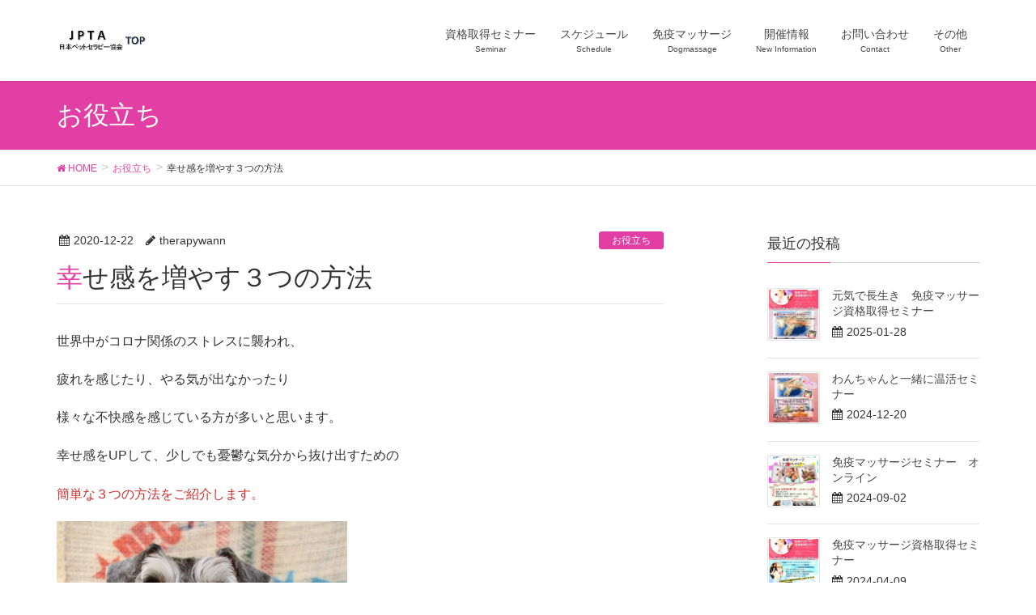

--- FILE ---
content_type: text/html; charset=UTF-8
request_url: https://www.jpta-t.com/%E3%81%8A%E5%BD%B9%E7%AB%8B%E3%81%A1/1354/
body_size: 11285
content:
<!DOCTYPE html>
<html lang="ja">
<head>
<meta charset="utf-8">
<meta http-equiv="X-UA-Compatible" content="IE=edge">
<meta name="viewport" content="width=device-width, initial-scale=1">
<title>幸せ感を増やす３つの方法 | 日本ペットセラピー協会</title>
<meta name="keywords" content="犬猫マッサージ,犬介護,できるケア" />
<link rel='dns-prefetch' href='//oss.maxcdn.com' />
<link rel='dns-prefetch' href='//s.w.org' />
<link rel="alternate" type="application/rss+xml" title="日本ペットセラピー協会 &raquo; フィード" href="https://www.jpta-t.com/feed/" />
<link rel="alternate" type="application/rss+xml" title="日本ペットセラピー協会 &raquo; コメントフィード" href="https://www.jpta-t.com/comments/feed/" />
<meta name="description" content="世界中がコロナ関係のストレスに襲われ、疲れを感じたり、やる気が出なかったり様々な不快感を感じている方が多いと思います。幸せ感をUPして、少しでも憂鬱な気分から抜け出すための簡単な３つの方法をご紹介します。１、幸せホルモンを作り出そう　幸せホルモンとは、脳内で作られる神経伝達物質セロトニンのことです。　このセロトニンを増やすと幸せ感がUPします。　でも、どうやって増やすの？　作る過程の中の一つに食" />		<script type="text/javascript">
			window._wpemojiSettings = {"baseUrl":"https:\/\/s.w.org\/images\/core\/emoji\/12.0.0-1\/72x72\/","ext":".png","svgUrl":"https:\/\/s.w.org\/images\/core\/emoji\/12.0.0-1\/svg\/","svgExt":".svg","source":{"concatemoji":"https:\/\/www.jpta-t.com\/wp-includes\/js\/wp-emoji-release.min.js?ver=5.3.20"}};
			!function(e,a,t){var n,r,o,i=a.createElement("canvas"),p=i.getContext&&i.getContext("2d");function s(e,t){var a=String.fromCharCode;p.clearRect(0,0,i.width,i.height),p.fillText(a.apply(this,e),0,0);e=i.toDataURL();return p.clearRect(0,0,i.width,i.height),p.fillText(a.apply(this,t),0,0),e===i.toDataURL()}function c(e){var t=a.createElement("script");t.src=e,t.defer=t.type="text/javascript",a.getElementsByTagName("head")[0].appendChild(t)}for(o=Array("flag","emoji"),t.supports={everything:!0,everythingExceptFlag:!0},r=0;r<o.length;r++)t.supports[o[r]]=function(e){if(!p||!p.fillText)return!1;switch(p.textBaseline="top",p.font="600 32px Arial",e){case"flag":return s([127987,65039,8205,9895,65039],[127987,65039,8203,9895,65039])?!1:!s([55356,56826,55356,56819],[55356,56826,8203,55356,56819])&&!s([55356,57332,56128,56423,56128,56418,56128,56421,56128,56430,56128,56423,56128,56447],[55356,57332,8203,56128,56423,8203,56128,56418,8203,56128,56421,8203,56128,56430,8203,56128,56423,8203,56128,56447]);case"emoji":return!s([55357,56424,55356,57342,8205,55358,56605,8205,55357,56424,55356,57340],[55357,56424,55356,57342,8203,55358,56605,8203,55357,56424,55356,57340])}return!1}(o[r]),t.supports.everything=t.supports.everything&&t.supports[o[r]],"flag"!==o[r]&&(t.supports.everythingExceptFlag=t.supports.everythingExceptFlag&&t.supports[o[r]]);t.supports.everythingExceptFlag=t.supports.everythingExceptFlag&&!t.supports.flag,t.DOMReady=!1,t.readyCallback=function(){t.DOMReady=!0},t.supports.everything||(n=function(){t.readyCallback()},a.addEventListener?(a.addEventListener("DOMContentLoaded",n,!1),e.addEventListener("load",n,!1)):(e.attachEvent("onload",n),a.attachEvent("onreadystatechange",function(){"complete"===a.readyState&&t.readyCallback()})),(n=t.source||{}).concatemoji?c(n.concatemoji):n.wpemoji&&n.twemoji&&(c(n.twemoji),c(n.wpemoji)))}(window,document,window._wpemojiSettings);
		</script>
		<style type="text/css">
img.wp-smiley,
img.emoji {
	display: inline !important;
	border: none !important;
	box-shadow: none !important;
	height: 1em !important;
	width: 1em !important;
	margin: 0 .07em !important;
	vertical-align: -0.1em !important;
	background: none !important;
	padding: 0 !important;
}
</style>
	<link rel='stylesheet' id='wp-block-library-css'  href='https://www.jpta-t.com/wp-includes/css/dist/block-library/style.min.css?ver=5.3.20' type='text/css' media='all' />
<link rel='stylesheet' id='contact-form-7-css'  href='https://www.jpta-t.com/wp-content/plugins/contact-form-7/includes/css/styles.css?ver=5.0.1' type='text/css' media='all' />
<link rel='stylesheet' id='vk-mobile-nav-css-css'  href='https://www.jpta-t.com/wp-content/plugins/lightning-advanced-unit/inc/vk-mobile-nav/css/vk-mobile-nav-bright.css?ver=0.0.0' type='text/css' media='all' />
<link rel='stylesheet' id='vkExUnit_common_style-css'  href='https://www.jpta-t.com/wp-content/plugins/vk-all-in-one-expansion-unit/css/vkExUnit_style.css?ver=6.0.1' type='text/css' media='all' />
<link rel='stylesheet' id='font-awesome-css'  href='https://www.jpta-t.com/wp-content/themes/lightning/library/font-awesome/4.7.0/css/font-awesome.min.css?ver=4.7.0' type='text/css' media='all' />
<link rel='stylesheet' id='lightning-design-style-css'  href='https://www.jpta-t.com/wp-content/themes/lightning/design_skin/origin/css/style.css?ver=4.1.5' type='text/css' media='all' />
<style id='lightning-design-style-inline-css' type='text/css'>
/* ltg theme common*/.color_key_bg,.color_key_bg_hover:hover{background-color: #e23fa4;}.color_key_txt,.color_key_txt_hover:hover{color: #e23fa4;}.color_key_border,.color_key_border_hover:hover{border-color: #e23fa4;}.color_key_dark_bg,.color_key_dark_bg_hover:hover{background-color: #e23fa4;}.color_key_dark_txt,.color_key_dark_txt_hover:hover{color: #e23fa4;}.color_key_dark_border,.color_key_dark_border_hover:hover{border-color: #e23fa4;}
.veu_color_txt_key { color:#e23fa4 ; }.veu_color_bg_key { background-color:#e23fa4 ; }.veu_color_border_key { border-color:#e23fa4 ; }.btn-default { border-color:#e23fa4;color:#e23fa4;}.btn-default:focus,.btn-default:hover { border-color:#e23fa4;background-color: #e23fa4; }.btn-primary { background-color:#e23fa4;border-color:#e23fa4; }.btn-primary:focus,.btn-primary:hover { background-color:#e23fa4;border-color:#e23fa4; }
a { color:#e23fa4 ; }a:hover { color:#e23fa4 ; }ul.gMenu a:hover { color:#e23fa4; }.page-header { background-color:#e23fa4; }h1.entry-title:first-letter,.single h1.entry-title:first-letter { color:#e23fa4; }h2,.mainSection-title { border-top-color:#e23fa4; }h3:after,.subSection-title:after { border-bottom-color:#e23fa4; }.media .media-body .media-heading a:hover { color:#e23fa4; }ul.page-numbers li span.page-numbers.current { background-color:#e23fa4; }.pager li > a { border-color:#e23fa4;color:#e23fa4;}.pager li > a:hover { background-color:#e23fa4;color:#fff;}footer { border-top-color:#e23fa4; }dt { border-left-color:#e23fa4; }@media (min-width: 768px){ ul.gMenu > li > a:hover:after, ul.gMenu > li.current-post-ancestor > a:after, ul.gMenu > li.current-menu-item > a:after, ul.gMenu > li.current-menu-parent > a:after, ul.gMenu > li.current-menu-ancestor > a:after, ul.gMenu > li.current_page_parent > a:after, ul.gMenu > li.current_page_ancestor > a:after { border-bottom-color: #e23fa4 ; } ul.gMenu > li > a:hover .gMenu_description { color: #e23fa4 ; }} /* @media (min-width: 768px) */
.menuBtn { display:none; }body.device-mobile .gMenu_outer{ display:none; }
</style>
<link rel='stylesheet' id='lightning-theme-style-css'  href='https://www.jpta-t.com/wp-content/themes/lightning/style.css?ver=4.1.5' type='text/css' media='all' />
<style id='lightning-theme-style-inline-css' type='text/css'>

			.prBlock_icon_outer { border:1px solid #e23fa4; }
			.prBlock_icon { color:#e23fa4; }
		
</style>
<script type='text/javascript' src='https://www.jpta-t.com/wp-includes/js/jquery/jquery.js?ver=1.12.4-wp'></script>
<script type='text/javascript' src='https://www.jpta-t.com/wp-includes/js/jquery/jquery-migrate.min.js?ver=1.4.1'></script>
<script type='text/javascript' src='https://www.jpta-t.com/wp-content/plugins/lightning-advanced-unit/inc/vk-mobile-nav/js/vk-mobile-nav.js?ver=0.0.0'></script>
<!--[if lt IE 9]>
<script type='text/javascript' src='//oss.maxcdn.com/html5shiv/3.7.2/html5shiv.min.js?ver=5.3.20'></script>
<![endif]-->
<!--[if lt IE 9]>
<script type='text/javascript' src='//oss.maxcdn.com/respond/1.4.2/respond.min.js?ver=5.3.20'></script>
<![endif]-->
<script type='text/javascript' src='https://www.jpta-t.com/wp-content/themes/lightning/js/lightning.min.js?ver=4.1.5'></script>
<script type='text/javascript' src='https://www.jpta-t.com/wp-content/plugins/lightning-advanced-unit/js/lightning-adv.min.js?ver=3.2.0'></script>
<link rel='https://api.w.org/' href='https://www.jpta-t.com/wp-json/' />
<link rel="EditURI" type="application/rsd+xml" title="RSD" href="https://www.jpta-t.com/xmlrpc.php?rsd" />
<link rel="wlwmanifest" type="application/wlwmanifest+xml" href="https://www.jpta-t.com/wp-includes/wlwmanifest.xml" /> 
<link rel='prev' title='コロナ第三波ペットの免疫力を上げる' href='https://www.jpta-t.com/%e3%81%8a%e5%bd%b9%e7%ab%8b%e3%81%a1/1349/' />
<link rel='next' title='免疫マッサージ資格取得セミナー' href='https://www.jpta-t.com/blog/1360/' />
<meta name="generator" content="WordPress 5.3.20" />
<link rel="canonical" href="https://www.jpta-t.com/%e3%81%8a%e5%bd%b9%e7%ab%8b%e3%81%a1/1354/" />
<link rel='shortlink' href='https://www.jpta-t.com/?p=1354' />
<link rel="alternate" type="application/json+oembed" href="https://www.jpta-t.com/wp-json/oembed/1.0/embed?url=https%3A%2F%2Fwww.jpta-t.com%2F%25e3%2581%258a%25e5%25bd%25b9%25e7%25ab%258b%25e3%2581%25a1%2F1354%2F" />
<link rel="alternate" type="text/xml+oembed" href="https://www.jpta-t.com/wp-json/oembed/1.0/embed?url=https%3A%2F%2Fwww.jpta-t.com%2F%25e3%2581%258a%25e5%25bd%25b9%25e7%25ab%258b%25e3%2581%25a1%2F1354%2F&#038;format=xml" />
<!-- [ VK All in one Expansion Unit OGP ] -->
<meta property="og:site_name" content="日本ペットセラピー協会" />
<meta property="og:url" content="https://www.jpta-t.com/%e3%81%8a%e5%bd%b9%e7%ab%8b%e3%81%a1/1354/" />
<meta property="og:title" content="幸せ感を増やす３つの方法 | 日本ペットセラピー協会" />
<meta property="og:description" content="世界中がコロナ関係のストレスに襲われ、疲れを感じたり、やる気が出なかったり様々な不快感を感じている方が多いと思います。幸せ感をUPして、少しでも憂鬱な気分から抜け出すための簡単な３つの方法をご紹介します。１、幸せホルモンを作り出そう　幸せホルモンとは、脳内で作られる神経伝達物質セロトニンのことです。　このセロトニンを増やすと幸せ感がUPします。　でも、どうやって増やすの？　作る過程の中の一つに食" />
<meta property="og:type" content="article" />
<meta property="og:image" content="https://www.jpta-t.com/wp-content/uploads/2018/07/1e68a97716efbe128d016ef55f1338f7-e1576746904657.jpg" />
<!-- [ / VK All in one Expansion Unit OGP ] -->
<!-- [ VK All in one Expansion Unit twitter card ] -->
<meta name="twitter:card" content="summary_large_image">
<meta name="twitter:description" content="世界中がコロナ関係のストレスに襲われ、疲れを感じたり、やる気が出なかったり様々な不快感を感じている方が多いと思います。幸せ感をUPして、少しでも憂鬱な気分から抜け出すための簡単な３つの方法をご紹介します。１、幸せホルモンを作り出そう　幸せホルモンとは、脳内で作られる神経伝達物質セロトニンのことです。　このセロトニンを増やすと幸せ感がUPします。　でも、どうやって増やすの？　作る過程の中の一つに食">
<meta name="twitter:title" content="幸せ感を増やす３つの方法 | 日本ペットセラピー協会">
<meta name="twitter:url" content="https://www.jpta-t.com/%e3%81%8a%e5%bd%b9%e7%ab%8b%e3%81%a1/1354/">
<meta name="twitter:image" content="https://www.jpta-t.com/wp-content/uploads/2018/07/1e68a97716efbe128d016ef55f1338f7-e1576746904657.jpg">
<meta name="twitter:domain" content="www.jpta-t.com">
<meta name="twitter:site" content="@therapywann">
<!-- [ / VK All in one Expansion Unit twitter card ] -->
	<link rel="icon" href="https://www.jpta-t.com/wp-content/uploads/2017/12/JPTA_f1-100x100.jpg" sizes="32x32" />
<link rel="icon" href="https://www.jpta-t.com/wp-content/uploads/2017/12/JPTA_f1.jpg" sizes="192x192" />
<link rel="apple-touch-icon-precomposed" href="https://www.jpta-t.com/wp-content/uploads/2017/12/JPTA_f1.jpg" />
<meta name="msapplication-TileImage" content="https://www.jpta-t.com/wp-content/uploads/2017/12/JPTA_f1.jpg" />

</head>
<body class="post-template-default single single-post postid-1354 single-format-standard device-pc mobile-nav-btn-left sidebar-fix headfix header_height_changer">
<div class="vk-mobile-nav-menu-btn">MENU</div><div class="vk-mobile-nav"><nav class="global-nav"><ul id="menu-top" class="vk-menu-acc  menu"><li id="menu-item-714" class="menu-item menu-item-type-custom menu-item-object-custom menu-item-has-children menu-item-714"><a href="#">資格取得セミナー</a>
<ul class="sub-menu">
	<li id="menu-item-169" class="menu-item menu-item-type-post_type menu-item-object-page menu-item-169"><a href="https://www.jpta-t.com/course/">認定資格コース</a></li>
	<li id="menu-item-187" class="menu-item menu-item-type-post_type menu-item-object-page menu-item-187"><a href="https://www.jpta-t.com/seminar/">セミナー案内</a></li>
</ul>
</li>
<li id="menu-item-715" class="menu-item menu-item-type-custom menu-item-object-custom menu-item-has-children menu-item-715"><a href="#">スケジュール</a>
<ul class="sub-menu">
	<li id="menu-item-377" class="menu-item menu-item-type-post_type menu-item-object-page menu-item-377"><a href="https://www.jpta-t.com/schedule/">協会開催</a></li>
	<li id="menu-item-1103" class="menu-item menu-item-type-post_type menu-item-object-page menu-item-1103"><a href="https://www.jpta-t.com/instructor/">講師紹介</a></li>
</ul>
</li>
<li id="menu-item-716" class="menu-item menu-item-type-custom menu-item-object-custom menu-item-has-children menu-item-716"><a href="#">免疫マッサージ</a>
<ul class="sub-menu">
	<li id="menu-item-127" class="menu-item menu-item-type-post_type menu-item-object-page menu-item-127"><a href="https://www.jpta-t.com/dogmassage/">免疫マッサージって？</a></li>
	<li id="menu-item-93" class="menu-item menu-item-type-post_type menu-item-object-page menu-item-93"><a href="https://www.jpta-t.com/profile/">プロフィール</a></li>
	<li id="menu-item-216" class="menu-item menu-item-type-post_type menu-item-object-page menu-item-216"><a href="https://www.jpta-t.com/dvd/">DVD</a></li>
</ul>
</li>
<li id="menu-item-316" class="menu-item menu-item-type-custom menu-item-object-custom menu-item-316"><a href="http://jpta-t.com/blog/">開催情報</a></li>
<li id="menu-item-37" class="menu-item menu-item-type-post_type menu-item-object-page menu-item-37"><a href="https://www.jpta-t.com/contact/">お問い合わせ</a></li>
<li id="menu-item-314" class="menu-item menu-item-type-custom menu-item-object-custom menu-item-has-children menu-item-314"><a href="#">その他</a>
<ul class="sub-menu">
	<li id="menu-item-306" class="menu-item menu-item-type-post_type menu-item-object-page menu-item-306"><a href="https://www.jpta-t.com/media/">メディア</a></li>
	<li id="menu-item-199" class="menu-item menu-item-type-post_type menu-item-object-page menu-item-199"><a href="https://www.jpta-t.com/voice/">受講生の声</a></li>
</ul>
</li>
</ul></nav></div><header class="navbar siteHeader">
		<div class="container siteHeadContainer">
		<div class="navbar-header">
			<h1 class="navbar-brand siteHeader_logo">
			<a href="https://www.jpta-t.com/"><span>
			<img src="http://www.jpta-t.com/wp-content/uploads/2019/12/78692eb8438a92f7e11a516981ad7fad-1.jpg" alt="日本ペットセラピー協会" />			</span></a>
			</h1>
									  <a href="#" class="btn btn-default menuBtn menuClose menuBtn_left" id="menuBtn"><i class="fa fa-bars" aria-hidden="true"></i></a>
					</div>

		<div id="gMenu_outer" class="gMenu_outer"><nav class="menu-top-container"><ul id="menu-top-1" class="menu nav gMenu"><li id="menu-item-714" class="menu-item menu-item-type-custom menu-item-object-custom menu-item-has-children"><a href="#"><strong class="gMenu_name">資格取得セミナー</strong><span class="gMenu_description">Seminar</span></a>
<ul class="sub-menu">
	<li id="menu-item-169" class="menu-item menu-item-type-post_type menu-item-object-page"><a href="https://www.jpta-t.com/course/">認定資格コース</a></li>
	<li id="menu-item-187" class="menu-item menu-item-type-post_type menu-item-object-page"><a href="https://www.jpta-t.com/seminar/">セミナー案内</a></li>
</ul>
</li>
<li id="menu-item-715" class="menu-item menu-item-type-custom menu-item-object-custom menu-item-has-children"><a href="#"><strong class="gMenu_name">スケジュール</strong><span class="gMenu_description">Schedule</span></a>
<ul class="sub-menu">
	<li id="menu-item-377" class="menu-item menu-item-type-post_type menu-item-object-page"><a href="https://www.jpta-t.com/schedule/">協会開催</a></li>
	<li id="menu-item-1103" class="menu-item menu-item-type-post_type menu-item-object-page"><a href="https://www.jpta-t.com/instructor/">講師紹介</a></li>
</ul>
</li>
<li id="menu-item-716" class="menu-item menu-item-type-custom menu-item-object-custom menu-item-has-children"><a href="#"><strong class="gMenu_name">免疫マッサージ</strong><span class="gMenu_description">Dogmassage</span></a>
<ul class="sub-menu">
	<li id="menu-item-127" class="menu-item menu-item-type-post_type menu-item-object-page"><a href="https://www.jpta-t.com/dogmassage/">免疫マッサージって？</a></li>
	<li id="menu-item-93" class="menu-item menu-item-type-post_type menu-item-object-page"><a href="https://www.jpta-t.com/profile/">プロフィール</a></li>
	<li id="menu-item-216" class="menu-item menu-item-type-post_type menu-item-object-page"><a href="https://www.jpta-t.com/dvd/">DVD</a></li>
</ul>
</li>
<li id="menu-item-316" class="menu-item menu-item-type-custom menu-item-object-custom"><a href="http://jpta-t.com/blog/"><strong class="gMenu_name">開催情報</strong><span class="gMenu_description">New Information</span></a></li>
<li id="menu-item-37" class="menu-item menu-item-type-post_type menu-item-object-page"><a href="https://www.jpta-t.com/contact/"><strong class="gMenu_name">お問い合わせ</strong><span class="gMenu_description">Contact</span></a></li>
<li id="menu-item-314" class="menu-item menu-item-type-custom menu-item-object-custom menu-item-has-children"><a href="#"><strong class="gMenu_name">その他</strong><span class="gMenu_description">Other</span></a>
<ul class="sub-menu">
	<li id="menu-item-306" class="menu-item menu-item-type-post_type menu-item-object-page"><a href="https://www.jpta-t.com/media/">メディア</a></li>
	<li id="menu-item-199" class="menu-item menu-item-type-post_type menu-item-object-page"><a href="https://www.jpta-t.com/voice/">受講生の声</a></li>
</ul>
</li>
</ul></nav></div>	</div>
	</header>

<div class="section page-header"><div class="container"><div class="row"><div class="col-md-12">
<div class="page-header_pageTitle">
お役立ち</div>
</div></div></div></div><!-- [ /.page-header ] -->
<!-- [ .breadSection ] -->
<div class="section breadSection">
<div class="container">
<div class="row">
<ol class="breadcrumb" itemtype="http://schema.org/BreadcrumbList"><li id="panHome" itemprop="itemListElement" itemscope itemtype="http://schema.org/ListItem"><a itemprop="item" href="https://www.jpta-t.com/"><span itemprop="name"><i class="fa fa-home"></i> HOME</span></a></li><li itemprop="itemListElement" itemscope itemtype="http://schema.org/ListItem"><a itemprop="item" href="https://www.jpta-t.com/category/%e3%81%8a%e5%bd%b9%e7%ab%8b%e3%81%a1/"><span itemprop="name">お役立ち</span></a></li><li><span>幸せ感を増やす３つの方法</span></li></ol>
</div>
</div>
</div>
<!-- [ /.breadSection ] -->
<div class="section siteContent">
<div class="container">
<div class="row">

<div class="col-md-8 mainSection" id="main" role="main">

<article id="post-1354" class="post-1354 post type-post status-publish format-standard has-post-thumbnail hentry category-10">
	<header>
	
<div class="entry-meta">
<span class="published entry-meta_items">2020-12-22</span>



<span class="entry-meta_items entry-meta_updated entry-meta_hidden">/ 最終更新日 : <span class="updated">2020-12-22</span></span>


<span class="vcard author entry-meta_items entry-meta_items_author"><span class="fn">therapywann</span></span>

<span class="entry-meta_items entry-meta_items_term"><a href="https://www.jpta-t.com/category/%e3%81%8a%e5%bd%b9%e7%ab%8b%e3%81%a1/" class="btn btn-xs btn-primary">お役立ち</a></span>
</div>	<h1 class="entry-title">幸せ感を増やす３つの方法</h1>
	</header>
	<div class="entry-body">
	
<p>世界中がコロナ関係のストレスに襲われ、</p>



<p>疲れを感じたり、やる気が出なかったり</p>



<p>様々な不快感を感じている方が多いと思います。</p>



<p>幸せ感をUPして、少しでも憂鬱な気分から抜け出すための</p>



<p class="has-text-color has-vivid-red-color">簡単な３つの方法をご紹介します。</p>



<figure class="wp-block-image size-large is-resized"><img src="http://www.jpta-t.com/wp-content/uploads/2020/12/IMG_3178.jpg" alt="" class="wp-image-1355" width="359" height="540" srcset="https://www.jpta-t.com/wp-content/uploads/2020/12/IMG_3178.jpg 497w, https://www.jpta-t.com/wp-content/uploads/2020/12/IMG_3178-200x300.jpg 200w" sizes="(max-width: 359px) 100vw, 359px" /></figure>



<p class="has-medium-font-size">１、幸せホルモンを作り出そう</p>



<p>　幸せホルモンとは、脳内で作られる神経伝達物質セロトニンのことです。</p>



<p>　このセロトニンを増やすと幸せ感がUPします。</p>



<p>　でも、どうやって増やすの？</p>



<p>　作る過程の中の一つに食があります。</p>



<p>　トリプトファンを含む食材を摂ることです。</p>



<p>　トリプトファンとは必須アミノ酸なので食事として摂ることが望ましいのです</p>



<p>　が、アミノ酸ということはたんぱく質ですので</p>



<p>　おすすめは、お肉やお魚、次いで、豆類や乳製品などです。</p>



<p></p>



<p class="has-medium-font-size">２、幸せホルモンを増やそう</p>



<p>　軽い運動をすることです。愛犬のお散歩はもってこいですね。</p>



<p>　そしてお日様にあたることです。ベランダでお茶なんていかがでしょう。</p>



<p></p>



<p class="has-medium-font-size">３、幸せホルモンを放出させる</p>



<p>　マッサージ施術を受けると良いです。</p>



<p>　心地良いなぁ、気持ち良いなぁ　と感じると脳内から神経伝達物質が</p>



<p>　放出されます。</p>



<p>　※また 脳内神経伝達物質（エンドルフィン、エンケファリン等）は</p>



<p>　癒しのプロセスで鎮痛物質を放出することは研究で解明されています。</p>



<p>　癒しのプロセス…愛犬猫ちゃんは「免疫マッサージ」ですね。　　　</p>



<p>※免疫マッサージ　<a href="http://www.jpta-t.com/">http://www.jpta-t.com/</a></p>



<p>　</p>



<p>　家族や飼い主がストレスを感じているときは、</p>



<p>　そばににいる愛犬猫もストレスを感じています。</p>



<p></p>



<p>少しでも幸せ感を増やして愛犬猫ちゃんと皆様の笑顔がたくさん溢れますように&#x1f49b;</p>
<div class="veu_socialSet veu_contentAddSection"><script>window.twttr=(function(d,s,id){var js,fjs=d.getElementsByTagName(s)[0],t=window.twttr||{};if(d.getElementById(id))return t;js=d.createElement(s);js.id=id;js.src="https://platform.twitter.com/widgets.js";fjs.parentNode.insertBefore(js,fjs);t._e=[];t.ready=function(f){t._e.push(f);};return t;}(document,"script","twitter-wjs"));</script><ul><li class="sb_facebook sb_icon"><a href="//www.facebook.com/sharer.php?src=bm&u=https://www.jpta-t.com/%e3%81%8a%e5%bd%b9%e7%ab%8b%e3%81%a1/1354/&amp;t=%E5%B9%B8%E3%81%9B%E6%84%9F%E3%82%92%E5%A2%97%E3%82%84%E3%81%99%EF%BC%93%E3%81%A4%E3%81%AE%E6%96%B9%E6%B3%95+%7C+%E6%97%A5%E6%9C%AC%E3%83%9A%E3%83%83%E3%83%88%E3%82%BB%E3%83%A9%E3%83%94%E3%83%BC%E5%8D%94%E4%BC%9A" target="_blank" onclick="window.open(this.href,'FBwindow','width=650,height=450,menubar=no,toolbar=no,scrollbars=yes');return false;"><span class="vk_icon_w_r_sns_fb icon_sns"></span><span class="sns_txt">Facebook</span><span class="veu_count_sns_fb"></span></a></li><li class="sb_twitter sb_icon"><a href="//twitter.com/intent/tweet?url=https://www.jpta-t.com/%e3%81%8a%e5%bd%b9%e7%ab%8b%e3%81%a1/1354/&amp;text=%E5%B9%B8%E3%81%9B%E6%84%9F%E3%82%92%E5%A2%97%E3%82%84%E3%81%99%EF%BC%93%E3%81%A4%E3%81%AE%E6%96%B9%E6%B3%95+%7C+%E6%97%A5%E6%9C%AC%E3%83%9A%E3%83%83%E3%83%88%E3%82%BB%E3%83%A9%E3%83%94%E3%83%BC%E5%8D%94%E4%BC%9A" target="_blank" ><span class="vk_icon_w_r_sns_twitter icon_sns"></span><span class="sns_txt">twitter</span></a></li></ul></div><!-- [ /.socialSet ] -->	</div><!-- [ /.entry-body ] -->

	<div class="entry-footer">
	
	<div class="entry-meta-dataList"><dl><dt>カテゴリー</dt><dd><a href="https://www.jpta-t.com/category/%e3%81%8a%e5%bd%b9%e7%ab%8b%e3%81%a1/">お役立ち</a></dd></dl></div>
		</div><!-- [ /.entry-footer ] -->

	
<div id="comments" class="comments-area">

	
	
	
	
</div><!-- #comments -->
</article>

<nav>
  <ul class="pager">
    <li class="previous"><a href="https://www.jpta-t.com/%e3%81%8a%e5%bd%b9%e7%ab%8b%e3%81%a1/1349/" rel="prev">コロナ第三波ペットの免疫力を上げる</a></li>
    <li class="next"><a href="https://www.jpta-t.com/blog/1360/" rel="next">免疫マッサージ資格取得セミナー</a></li>
  </ul>
</nav>

</div><!-- [ /.mainSection ] -->

<div class="col-md-3 col-md-offset-1 subSection sideSection">


<aside class="widget">
<h1 class="subSection-title">最近の投稿</h1>

  <div class="media">

    
      <div class="media-left postList_thumbnail">
        <a href="https://www.jpta-t.com/blog/1885/">
        <img width="150" height="150" src="https://www.jpta-t.com/wp-content/uploads/2025/01/0349aba3d04cb6ee38eb6ff453b67f02-150x150.jpg" class="attachment-thumbnail size-thumbnail wp-post-image" alt="" />        </a>
      </div>

    
    <div class="media-body">
      <h4 class="media-heading"><a href="https://www.jpta-t.com/blog/1885/">元気で長生き　免疫マッサージ資格取得セミナー</a></h4>
      <div class="published entry-meta_items">2025-01-28</div>          
    </div>
  </div>


  <div class="media">

    
      <div class="media-left postList_thumbnail">
        <a href="https://www.jpta-t.com/blog/1871/">
        <img width="150" height="150" src="https://www.jpta-t.com/wp-content/uploads/2024/12/8828c95bf5561f409953d19fa3c46ae6-150x150.jpg" class="attachment-thumbnail size-thumbnail wp-post-image" alt="" />        </a>
      </div>

    
    <div class="media-body">
      <h4 class="media-heading"><a href="https://www.jpta-t.com/blog/1871/">わんちゃんと一緒に温活セミナー</a></h4>
      <div class="published entry-meta_items">2024-12-20</div>          
    </div>
  </div>


  <div class="media">

    
      <div class="media-left postList_thumbnail">
        <a href="https://www.jpta-t.com/blog/1857/">
        <img width="150" height="150" src="https://www.jpta-t.com/wp-content/uploads/2024/09/2d17b66394812c24d82b734f97f7377f-150x150.jpg" class="attachment-thumbnail size-thumbnail wp-post-image" alt="" />        </a>
      </div>

    
    <div class="media-body">
      <h4 class="media-heading"><a href="https://www.jpta-t.com/blog/1857/">免疫マッサージセミナー　オンライン</a></h4>
      <div class="published entry-meta_items">2024-09-02</div>          
    </div>
  </div>


  <div class="media">

    
      <div class="media-left postList_thumbnail">
        <a href="https://www.jpta-t.com/blog/1825/">
        <img width="150" height="150" src="https://www.jpta-t.com/wp-content/uploads/2024/04/1db33e0803dad6772398526d13e9217a-150x150.jpg" class="attachment-thumbnail size-thumbnail wp-post-image" alt="" />        </a>
      </div>

    
    <div class="media-body">
      <h4 class="media-heading"><a href="https://www.jpta-t.com/blog/1825/">免疫マッサージ資格取得セミナー</a></h4>
      <div class="published entry-meta_items">2024-04-09</div>          
    </div>
  </div>


  <div class="media">

    
      <div class="media-left postList_thumbnail">
        <a href="https://www.jpta-t.com/blog/1807/">
        <img width="150" height="150" src="https://www.jpta-t.com/wp-content/uploads/2024/03/ec1431da9fe92eafb19778d4fd7500f5-150x150.jpg" class="attachment-thumbnail size-thumbnail wp-post-image" alt="" />        </a>
      </div>

    
    <div class="media-body">
      <h4 class="media-heading"><a href="https://www.jpta-t.com/blog/1807/">ペットの免疫マッサージ資格取得セミナー</a></h4>
      <div class="published entry-meta_items">2024-03-02</div>          
    </div>
  </div>


  <div class="media">

    
      <div class="media-left postList_thumbnail">
        <a href="https://www.jpta-t.com/blog/1788/">
        <img width="150" height="150" src="https://www.jpta-t.com/wp-content/uploads/2023/12/203a8bf01be335f86bec8a83f2cb9510-1-150x150.jpg" class="attachment-thumbnail size-thumbnail wp-post-image" alt="" />        </a>
      </div>

    
    <div class="media-body">
      <h4 class="media-heading"><a href="https://www.jpta-t.com/blog/1788/">ペットの免疫マッサージ資格取得セミナー</a></h4>
      <div class="published entry-meta_items">2023-12-02</div>          
    </div>
  </div>


  <div class="media">

    
      <div class="media-left postList_thumbnail">
        <a href="https://www.jpta-t.com/blog/1775/">
        <img width="150" height="150" src="https://www.jpta-t.com/wp-content/uploads/2023/08/67894c864eb81a0d9fc4870a52c6618b-150x150.jpg" class="attachment-thumbnail size-thumbnail wp-post-image" alt="" />        </a>
      </div>

    
    <div class="media-body">
      <h4 class="media-heading"><a href="https://www.jpta-t.com/blog/1775/">自分でできる健康ケア　資格取得 免疫マッサージ</a></h4>
      <div class="published entry-meta_items">2023-08-10</div>          
    </div>
  </div>


  <div class="media">

    
      <div class="media-left postList_thumbnail">
        <a href="https://www.jpta-t.com/blog/1764/">
        <img width="150" height="150" src="https://www.jpta-t.com/wp-content/uploads/2023/06/79c297c9386c7e77d9068dfb345f4ae6-1-150x150.jpg" class="attachment-thumbnail size-thumbnail wp-post-image" alt="" />        </a>
      </div>

    
    <div class="media-body">
      <h4 class="media-heading"><a href="https://www.jpta-t.com/blog/1764/">資格取得　免疫マッサージセミナー</a></h4>
      <div class="published entry-meta_items">2023-06-02</div>          
    </div>
  </div>


  <div class="media">

    
      <div class="media-left postList_thumbnail">
        <a href="https://www.jpta-t.com/blog/1748/">
        <img width="150" height="150" src="https://www.jpta-t.com/wp-content/uploads/2023/03/3eaf4b307f8f2507e6849f991efe596e-150x150.jpg" class="attachment-thumbnail size-thumbnail wp-post-image" alt="" />        </a>
      </div>

    
    <div class="media-body">
      <h4 class="media-heading"><a href="https://www.jpta-t.com/blog/1748/">社団法人認定資格取得　免疫マッサージケアリスト</a></h4>
      <div class="published entry-meta_items">2023-03-17</div>          
    </div>
  </div>


  <div class="media">

    
      <div class="media-left postList_thumbnail">
        <a href="https://www.jpta-t.com/blog/1732/">
        <img width="150" height="150" src="https://www.jpta-t.com/wp-content/uploads/2018/04/PA030336-150x150.jpg" class="attachment-thumbnail size-thumbnail wp-post-image" alt="" />        </a>
      </div>

    
    <div class="media-body">
      <h4 class="media-heading"><a href="https://www.jpta-t.com/blog/1732/">愛犬のためにできること</a></h4>
      <div class="published entry-meta_items">2023-02-10</div>          
    </div>
  </div>


  <div class="media">

    
      <div class="media-left postList_thumbnail">
        <a href="https://www.jpta-t.com/blog/1714/">
        <img width="150" height="150" src="https://www.jpta-t.com/wp-content/uploads/2021/11/1077018_452592584835911_50266127_o-150x150.jpg" class="attachment-thumbnail size-thumbnail wp-post-image" alt="" />        </a>
      </div>

    
    <div class="media-body">
      <h4 class="media-heading"><a href="https://www.jpta-t.com/blog/1714/">ペット免疫マッサージ資格取得セミナー</a></h4>
      <div class="published entry-meta_items">2022-12-02</div>          
    </div>
  </div>


  <div class="media">

    
      <div class="media-left postList_thumbnail">
        <a href="https://www.jpta-t.com/blog/1698/">
        <img width="150" height="150" src="https://www.jpta-t.com/wp-content/uploads/2022/09/290a65202c52773ef1ae8ff56bb692cc-150x150.jpg" class="attachment-thumbnail size-thumbnail wp-post-image" alt="" />        </a>
      </div>

    
    <div class="media-body">
      <h4 class="media-heading"><a href="https://www.jpta-t.com/blog/1698/">ペット 免疫マッサージ</a></h4>
      <div class="published entry-meta_items">2022-09-20</div>          
    </div>
  </div>


  <div class="media">

    
      <div class="media-left postList_thumbnail">
        <a href="https://www.jpta-t.com/blog/1686/">
        <img width="150" height="150" src="https://www.jpta-t.com/wp-content/uploads/2022/08/638d316c58e9e72da3cc50307b371e3c-1-150x150.jpg" class="attachment-thumbnail size-thumbnail wp-post-image" alt="" />        </a>
      </div>

    
    <div class="media-body">
      <h4 class="media-heading"><a href="https://www.jpta-t.com/blog/1686/">健康を育てる免疫マッサージ　東京開催</a></h4>
      <div class="published entry-meta_items">2022-08-30</div>          
    </div>
  </div>


  <div class="media">

    
      <div class="media-left postList_thumbnail">
        <a href="https://www.jpta-t.com/%e6%9c%aa%e5%88%86%e9%a1%9e/1650/">
        <img width="150" height="150" src="https://www.jpta-t.com/wp-content/uploads/2020/07/image1-150x150.jpg" class="attachment-thumbnail size-thumbnail wp-post-image" alt="" />        </a>
      </div>

    
    <div class="media-body">
      <h4 class="media-heading"><a href="https://www.jpta-t.com/%e6%9c%aa%e5%88%86%e9%a1%9e/1650/">免疫マッサージ資格取得セミナー</a></h4>
      <div class="published entry-meta_items">2022-06-10</div>          
    </div>
  </div>


  <div class="media">

    
      <div class="media-left postList_thumbnail">
        <a href="https://www.jpta-t.com/blog/1627/">
        <img width="150" height="150" src="https://www.jpta-t.com/wp-content/uploads/2022/05/ea896a03825885eb946edcc649c40e4c-150x150.jpg" class="attachment-thumbnail size-thumbnail wp-post-image" alt="" />        </a>
      </div>

    
    <div class="media-body">
      <h4 class="media-heading"><a href="https://www.jpta-t.com/blog/1627/">ペット　免疫マッサージ資格取得</a></h4>
      <div class="published entry-meta_items">2022-05-19</div>          
    </div>
  </div>


  <div class="media">

    
      <div class="media-left postList_thumbnail">
        <a href="https://www.jpta-t.com/blog/1606/">
        <img width="150" height="150" src="https://www.jpta-t.com/wp-content/uploads/2021/01/P1010840-150x150.jpg" class="attachment-thumbnail size-thumbnail wp-post-image" alt="" />        </a>
      </div>

    
    <div class="media-body">
      <h4 class="media-heading"><a href="https://www.jpta-t.com/blog/1606/">犬猫　免疫マッサージ できるようになる</a></h4>
      <div class="published entry-meta_items">2022-04-18</div>          
    </div>
  </div>


  <div class="media">

    
    <div class="media-body">
      <h4 class="media-heading"><a href="https://www.jpta-t.com/%e3%81%8a%e5%bd%b9%e7%ab%8b%e3%81%a1/1603/">免疫マッサージって</a></h4>
      <div class="published entry-meta_items">2022-04-18</div>          
    </div>
  </div>


  <div class="media">

    
      <div class="media-left postList_thumbnail">
        <a href="https://www.jpta-t.com/blog/1582/">
        <img width="150" height="150" src="https://www.jpta-t.com/wp-content/uploads/2022/02/42434993_307127423409578_2219809419795890176_n-150x150.jpg" class="attachment-thumbnail size-thumbnail wp-post-image" alt="" />        </a>
      </div>

    
    <div class="media-body">
      <h4 class="media-heading"><a href="https://www.jpta-t.com/blog/1582/">ペットの資格　免疫マッサージ対面セミナー</a></h4>
      <div class="published entry-meta_items">2022-03-18</div>          
    </div>
  </div>


  <div class="media">

    
      <div class="media-left postList_thumbnail">
        <a href="https://www.jpta-t.com/blog/1532/">
        <img width="150" height="150" src="https://www.jpta-t.com/wp-content/uploads/2018/06/P1010825-150x150.jpg" class="attachment-thumbnail size-thumbnail wp-post-image" alt="" />        </a>
      </div>

    
    <div class="media-body">
      <h4 class="media-heading"><a href="https://www.jpta-t.com/blog/1532/">犬猫　免疫マッサージ資格取得オンラインセミナー</a></h4>
      <div class="published entry-meta_items">2022-01-07</div>          
    </div>
  </div>


  <div class="media">

    
      <div class="media-left postList_thumbnail">
        <a href="https://www.jpta-t.com/blog/1513/">
        <img width="150" height="150" src="https://www.jpta-t.com/wp-content/uploads/2021/11/d764630dc4a1e73ebaed8bb638ac346e-150x150.jpg" class="attachment-thumbnail size-thumbnail wp-post-image" alt="" />        </a>
      </div>

    
    <div class="media-body">
      <h4 class="media-heading"><a href="https://www.jpta-t.com/blog/1513/">免疫マッサージ　資格取得セミナー</a></h4>
      <div class="published entry-meta_items">2021-11-12</div>          
    </div>
  </div>


  <div class="media">

    
      <div class="media-left postList_thumbnail">
        <a href="https://www.jpta-t.com/blog/1500/">
        <img width="150" height="150" src="https://www.jpta-t.com/wp-content/uploads/2018/04/01-2-e1533788560532-150x150.png" class="attachment-thumbnail size-thumbnail wp-post-image" alt="" />        </a>
      </div>

    
    <div class="media-body">
      <h4 class="media-heading"><a href="https://www.jpta-t.com/blog/1500/">対面　免疫マッサージセミナー</a></h4>
      <div class="published entry-meta_items">2021-10-08</div>          
    </div>
  </div>


  <div class="media">

    
      <div class="media-left postList_thumbnail">
        <a href="https://www.jpta-t.com/blog/1478/">
        <img width="150" height="150" src="https://www.jpta-t.com/wp-content/uploads/2017/12/IMG_3118-150x150.jpg" class="attachment-thumbnail size-thumbnail wp-post-image" alt="" srcset="https://www.jpta-t.com/wp-content/uploads/2017/12/IMG_3118-150x150.jpg 150w, https://www.jpta-t.com/wp-content/uploads/2017/12/IMG_3118-100x100.jpg 100w" sizes="(max-width: 150px) 100vw, 150px" />        </a>
      </div>

    
    <div class="media-body">
      <h4 class="media-heading"><a href="https://www.jpta-t.com/blog/1478/">免疫マッサージオンラインセミナー</a></h4>
      <div class="published entry-meta_items">2021-08-27</div>          
    </div>
  </div>


  <div class="media">

    
      <div class="media-left postList_thumbnail">
        <a href="https://www.jpta-t.com/blog/1458/">
        <img width="150" height="150" src="https://www.jpta-t.com/wp-content/uploads/2018/06/IMG_3218-150x150.jpg" class="attachment-thumbnail size-thumbnail wp-post-image" alt="" />        </a>
      </div>

    
    <div class="media-body">
      <h4 class="media-heading"><a href="https://www.jpta-t.com/blog/1458/">免疫マッサージケアリスト資格取得セミナー</a></h4>
      <div class="published entry-meta_items">2021-07-06</div>          
    </div>
  </div>


  <div class="media">

    
    <div class="media-body">
      <h4 class="media-heading"><a href="https://www.jpta-t.com/blog/1439/">免疫マッサージ資格取得セミナー</a></h4>
      <div class="published entry-meta_items">2021-04-09</div>          
    </div>
  </div>


  <div class="media">

    
      <div class="media-left postList_thumbnail">
        <a href="https://www.jpta-t.com/blog/1423/">
        <img width="150" height="150" src="https://www.jpta-t.com/wp-content/uploads/2021/03/475ae1fd4cde9401a4803a6eba5a33aa-150x150.jpg" class="attachment-thumbnail size-thumbnail wp-post-image" alt="" />        </a>
      </div>

    
    <div class="media-body">
      <h4 class="media-heading"><a href="https://www.jpta-t.com/blog/1423/">対面セミナー開催</a></h4>
      <div class="published entry-meta_items">2021-03-05</div>          
    </div>
  </div>


  <div class="media">

    
      <div class="media-left postList_thumbnail">
        <a href="https://www.jpta-t.com/blog/1417/">
        <img width="150" height="150" src="https://www.jpta-t.com/wp-content/uploads/2021/02/00b7604e6b45e43a00ea6ab364dc21e6-150x150.jpg" class="attachment-thumbnail size-thumbnail wp-post-image" alt="" />        </a>
      </div>

    
    <div class="media-body">
      <h4 class="media-heading"><a href="https://www.jpta-t.com/blog/1417/">免疫マッサージ資格取得セミナー</a></h4>
      <div class="published entry-meta_items">2021-02-01</div>          
    </div>
  </div>


  <div class="media">

    
      <div class="media-left postList_thumbnail">
        <a href="https://www.jpta-t.com/blog/1360/">
        <img width="150" height="150" src="https://www.jpta-t.com/wp-content/uploads/2021/01/abf5906ceab259e35a69b7d50216bd72-150x150.jpg" class="attachment-thumbnail size-thumbnail wp-post-image" alt="" />        </a>
      </div>

    
    <div class="media-body">
      <h4 class="media-heading"><a href="https://www.jpta-t.com/blog/1360/">免疫マッサージ資格取得セミナー</a></h4>
      <div class="published entry-meta_items">2021-01-05</div>          
    </div>
  </div>


  <div class="media">

    
      <div class="media-left postList_thumbnail">
        <a href="https://www.jpta-t.com/blog/1344/">
        <img width="150" height="150" src="https://www.jpta-t.com/wp-content/uploads/2018/06/9cf2f7f0fef4a643ccfd5e290f78502f-150x150.jpg" class="attachment-thumbnail size-thumbnail wp-post-image" alt="" />        </a>
      </div>

    
    <div class="media-body">
      <h4 class="media-heading"><a href="https://www.jpta-t.com/blog/1344/">ペットの免疫マッサージ</a></h4>
      <div class="published entry-meta_items">2020-11-20</div>          
    </div>
  </div>


  <div class="media">

    
      <div class="media-left postList_thumbnail">
        <a href="https://www.jpta-t.com/blog/1338/">
        <img width="150" height="150" src="https://www.jpta-t.com/wp-content/uploads/2019/12/P5100053-e1576732976817-150x150.jpg" class="attachment-thumbnail size-thumbnail wp-post-image" alt="" />        </a>
      </div>

    
    <div class="media-body">
      <h4 class="media-heading"><a href="https://www.jpta-t.com/blog/1338/">人気のペットケア免疫マッサージ</a></h4>
      <div class="published entry-meta_items">2020-11-10</div>          
    </div>
  </div>


  <div class="media">

    
      <div class="media-left postList_thumbnail">
        <a href="https://www.jpta-t.com/blog/1309/">
        <img width="150" height="150" src="https://www.jpta-t.com/wp-content/uploads/2020/09/IMG_3270-150x150.jpg" class="attachment-thumbnail size-thumbnail wp-post-image" alt="" />        </a>
      </div>

    
    <div class="media-body">
      <h4 class="media-heading"><a href="https://www.jpta-t.com/blog/1309/">免疫マッサージ資格取得セミナー　１０月</a></h4>
      <div class="published entry-meta_items">2020-09-12</div>          
    </div>
  </div>


  <div class="media">

    
    <div class="media-body">
      <h4 class="media-heading"><a href="https://www.jpta-t.com/blog/1290/">免疫マッサージ資格取得オンラインセミナー　9月</a></h4>
      <div class="published entry-meta_items">2020-08-24</div>          
    </div>
  </div>


  <div class="media">

    
      <div class="media-left postList_thumbnail">
        <a href="https://www.jpta-t.com/blog/1278/">
        <img width="150" height="150" src="https://www.jpta-t.com/wp-content/uploads/2020/08/cc9f3f21ee003f3a277f20f858fb8ea8-150x150.jpg" class="attachment-thumbnail size-thumbnail wp-post-image" alt="" />        </a>
      </div>

    
    <div class="media-body">
      <h4 class="media-heading"><a href="https://www.jpta-t.com/blog/1278/">免疫マッサージケアリストオンラインセミナー　8月</a></h4>
      <div class="published entry-meta_items">2020-08-08</div>          
    </div>
  </div>


  <div class="media">

    
      <div class="media-left postList_thumbnail">
        <a href="https://www.jpta-t.com/%e3%81%8a%e5%bd%b9%e7%ab%8b%e3%81%a1/1263/">
        <img width="150" height="150" src="https://www.jpta-t.com/wp-content/uploads/2018/07/e33be668415f3d030a8b986a73a9f351-150x150.jpg" class="attachment-thumbnail size-thumbnail wp-post-image" alt="" />        </a>
      </div>

    
    <div class="media-body">
      <h4 class="media-heading"><a href="https://www.jpta-t.com/%e3%81%8a%e5%bd%b9%e7%ab%8b%e3%81%a1/1263/">犬猫おやつならコレ</a></h4>
      <div class="published entry-meta_items">2020-07-10</div>          
    </div>
  </div>


  <div class="media">

    
      <div class="media-left postList_thumbnail">
        <a href="https://www.jpta-t.com/blog/1222/">
        <img width="150" height="150" src="https://www.jpta-t.com/wp-content/uploads/2018/06/P1010825-150x150.jpg" class="attachment-thumbnail size-thumbnail wp-post-image" alt="" />        </a>
      </div>

    
    <div class="media-body">
      <h4 class="media-heading"><a href="https://www.jpta-t.com/blog/1222/">免疫マッサージ資格取得セミナー</a></h4>
      <div class="published entry-meta_items">2020-06-10</div>          
    </div>
  </div>


  <div class="media">

    
      <div class="media-left postList_thumbnail">
        <a href="https://www.jpta-t.com/blog/1211/">
        <img width="150" height="150" src="https://www.jpta-t.com/wp-content/uploads/2020/01/P1010825-150x150.jpg" class="attachment-thumbnail size-thumbnail wp-post-image" alt="" />        </a>
      </div>

    
    <div class="media-body">
      <h4 class="media-heading"><a href="https://www.jpta-t.com/blog/1211/">免疫マッサージケアリストオンラインセミナー（6/28）</a></h4>
      <div class="published entry-meta_items">2020-05-22</div>          
    </div>
  </div>


  <div class="media">

    
      <div class="media-left postList_thumbnail">
        <a href="https://www.jpta-t.com/blog/1196/">
        <img width="150" height="150" src="https://www.jpta-t.com/wp-content/uploads/2020/05/777a63fc1940142ca97a4daee698022e-150x150.jpg" class="attachment-thumbnail size-thumbnail wp-post-image" alt="" />        </a>
      </div>

    
    <div class="media-body">
      <h4 class="media-heading"><a href="https://www.jpta-t.com/blog/1196/">免疫マッサージオンラインセミナー</a></h4>
      <div class="published entry-meta_items">2020-05-12</div>          
    </div>
  </div>


  <div class="media">

    
      <div class="media-left postList_thumbnail">
        <a href="https://www.jpta-t.com/blog/1183/">
        <img width="63" height="53" src="https://www.jpta-t.com/wp-content/uploads/2020/05/350dc1d19367c391f682f3568c3c157b.gif" class="attachment-thumbnail size-thumbnail wp-post-image" alt="" />        </a>
      </div>

    
    <div class="media-body">
      <h4 class="media-heading"><a href="https://www.jpta-t.com/blog/1183/">免疫マッサージオンラインセミナー</a></h4>
      <div class="published entry-meta_items">2020-05-05</div>          
    </div>
  </div>


  <div class="media">

    
      <div class="media-left postList_thumbnail">
        <a href="https://www.jpta-t.com/blog/1155/">
        <img width="150" height="150" src="https://www.jpta-t.com/wp-content/uploads/2020/04/5.2-150x150.jpg" class="attachment-thumbnail size-thumbnail wp-post-image" alt="" />        </a>
      </div>

    
    <div class="media-body">
      <h4 class="media-heading"><a href="https://www.jpta-t.com/blog/1155/">5月　認定資格取得　免疫マッサージwebセミナー</a></h4>
      <div class="published entry-meta_items">2020-04-18</div>          
    </div>
  </div>


  <div class="media">

    
      <div class="media-left postList_thumbnail">
        <a href="https://www.jpta-t.com/blog/1077/">
        <img width="150" height="150" src="https://www.jpta-t.com/wp-content/uploads/2020/01/3.22-150x150.jpg" class="attachment-thumbnail size-thumbnail wp-post-image" alt="" />        </a>
      </div>

    
    <div class="media-body">
      <h4 class="media-heading"><a href="https://www.jpta-t.com/blog/1077/">免疫マッサージ資格取得セミナー</a></h4>
      <div class="published entry-meta_items">2020-01-23</div>          
    </div>
  </div>


  <div class="media">

    
      <div class="media-left postList_thumbnail">
        <a href="https://www.jpta-t.com/blog/1025/">
        <img width="150" height="150" src="https://www.jpta-t.com/wp-content/uploads/2018/06/9cf2f7f0fef4a643ccfd5e290f78502f-150x150.jpg" class="attachment-thumbnail size-thumbnail wp-post-image" alt="" />        </a>
      </div>

    
    <div class="media-body">
      <h4 class="media-heading"><a href="https://www.jpta-t.com/blog/1025/">免疫マッサージ認定資格取得　JPTA本部開催</a></h4>
      <div class="published entry-meta_items">2019-12-30</div>          
    </div>
  </div>


  <div class="media">

    
      <div class="media-left postList_thumbnail">
        <a href="https://www.jpta-t.com/blog/942/">
        <img width="150" height="150" src="https://www.jpta-t.com/wp-content/uploads/2019/11/1221-150x150.jpg" class="attachment-thumbnail size-thumbnail wp-post-image" alt="" />        </a>
      </div>

    
    <div class="media-body">
      <h4 class="media-heading"><a href="https://www.jpta-t.com/blog/942/">犬猫　免疫マッサージ今年最後12月開催</a></h4>
      <div class="published entry-meta_items">2019-11-07</div>          
    </div>
  </div>


  <div class="media">

    
      <div class="media-left postList_thumbnail">
        <a href="https://www.jpta-t.com/blog/909/">
        <img width="150" height="150" src="https://www.jpta-t.com/wp-content/uploads/2019/09/4.21-150x150.jpg" class="attachment-thumbnail size-thumbnail wp-post-image" alt="" />        </a>
      </div>

    
    <div class="media-body">
      <h4 class="media-heading"><a href="https://www.jpta-t.com/blog/909/">免疫マッサージセラピストになるには　11月</a></h4>
      <div class="published entry-meta_items">2019-09-13</div>          
    </div>
  </div>


  <div class="media">

    
      <div class="media-left postList_thumbnail">
        <a href="https://www.jpta-t.com/blog/886/">
        <img width="150" height="150" src="https://www.jpta-t.com/wp-content/uploads/2019/08/dc22fce980c64c78906db2a7a5b46260-150x150.jpg" class="attachment-thumbnail size-thumbnail wp-post-image" alt="" />        </a>
      </div>

    
    <div class="media-body">
      <h4 class="media-heading"><a href="https://www.jpta-t.com/blog/886/">免疫マッサージ認定資格取得セミナー　10月開催</a></h4>
      <div class="published entry-meta_items">2019-08-22</div>          
    </div>
  </div>


  <div class="media">

    
      <div class="media-left postList_thumbnail">
        <a href="https://www.jpta-t.com/blog/871/">
        <img width="150" height="150" src="https://www.jpta-t.com/wp-content/uploads/2019/07/9.7-150x150.jpg" class="attachment-thumbnail size-thumbnail wp-post-image" alt="" />        </a>
      </div>

    
    <div class="media-body">
      <h4 class="media-heading"><a href="https://www.jpta-t.com/blog/871/">ペットの資格　免疫マッサージケアリスト</a></h4>
      <div class="published entry-meta_items">2019-07-12</div>          
    </div>
  </div>


  <div class="media">

    
    <div class="media-body">
      <h4 class="media-heading"><a href="https://www.jpta-t.com/blog/843/">ペット　免疫マッサージセミナー</a></h4>
      <div class="published entry-meta_items">2019-06-05</div>          
    </div>
  </div>


  <div class="media">

    
    <div class="media-body">
      <h4 class="media-heading"><a href="https://www.jpta-t.com/blog/817/">次回　免疫マッサージセミナー</a></h4>
      <div class="published entry-meta_items">2019-05-07</div>          
    </div>
  </div>


  <div class="media">

    
      <div class="media-left postList_thumbnail">
        <a href="https://www.jpta-t.com/blog/1867/">
        <img width="150" height="150" src="https://www.jpta-t.com/wp-content/uploads/2018/03/main06-150x150.jpg" class="attachment-thumbnail size-thumbnail wp-post-image" alt="" srcset="https://www.jpta-t.com/wp-content/uploads/2018/03/main06-150x150.jpg 150w, https://www.jpta-t.com/wp-content/uploads/2018/03/main06.jpg 220w" sizes="(max-width: 150px) 100vw, 150px" />        </a>
      </div>

    
    <div class="media-body">
      <h4 class="media-heading"><a href="https://www.jpta-t.com/blog/1867/">免疫マッサージセラピスト(am)認定資格取得セミナー</a></h4>
      <div class="published entry-meta_items">2024-10-21</div>          
    </div>
  </div>

</aside>
  
<aside class="widget widget_categories widget_link_list">
<nav class="localNav">
<h1 class="subSection-title">カテゴリー</h1>
<ul>
  	<li class="cat-item cat-item-10"><a href="https://www.jpta-t.com/category/%e3%81%8a%e5%bd%b9%e7%ab%8b%e3%81%a1/">お役立ち</a>
</li>
	<li class="cat-item cat-item-23"><a href="https://www.jpta-t.com/category/%e3%82%a4%e3%83%8c%e3%83%9e%e3%83%8c%e3%82%ab%e3%83%b3/">イヌマヌカン</a>
</li>
	<li class="cat-item cat-item-4"><a href="https://www.jpta-t.com/category/blog/" title="新情報/セラピーワン">セミナー・イベント・ペット情報/ セラピーワン</a>
</li>
	<li class="cat-item cat-item-1"><a href="https://www.jpta-t.com/category/%e6%9c%aa%e5%88%86%e9%a1%9e/">セミナー会場others</a>
<ul class='children'>
	<li class="cat-item cat-item-14"><a href="https://www.jpta-t.com/category/%e6%9c%aa%e5%88%86%e9%a1%9e/%e3%82%bb%e3%83%9f%e3%83%8a%e3%83%bc%e4%bc%9a%e5%a0%b4/">セミナー会場</a>
</li>
</ul>
</li>
	<li class="cat-item cat-item-7"><a href="https://www.jpta-t.com/category/%e5%85%8d%e7%96%ab%e3%83%9e%e3%83%83%e3%82%b5%e3%83%bc%e3%82%b8%e3%82%b1%e3%82%a2%e3%83%aa%e3%82%b9%e3%83%88%e3%82%bb%e3%83%9f%e3%83%8a%e3%83%bc/">免疫マッサージケアリストセミナー</a>
</li>
	<li class="cat-item cat-item-9"><a href="https://www.jpta-t.com/category/%e5%85%8d%e7%96%ab%e3%83%9e%e3%83%83%e3%82%b5%e3%83%bc%e3%82%b8%e3%82%bb%e3%83%a9%e3%83%94%e3%82%b9%e3%83%88/">免疫マッサージセラピスト</a>
</li>
 
</ul>
</nav>
</aside>

<aside class="widget widget_archive widget_link_list">
<nav class="localNav">
<h1 class="subSection-title">アーカイブ</h1>
<ul>
  	<li><a href='https://www.jpta-t.com/date/2025/01/'>2025年1月</a></li>
	<li><a href='https://www.jpta-t.com/date/2024/12/'>2024年12月</a></li>
	<li><a href='https://www.jpta-t.com/date/2024/10/'>2024年10月</a></li>
	<li><a href='https://www.jpta-t.com/date/2024/09/'>2024年9月</a></li>
	<li><a href='https://www.jpta-t.com/date/2024/04/'>2024年4月</a></li>
	<li><a href='https://www.jpta-t.com/date/2024/03/'>2024年3月</a></li>
	<li><a href='https://www.jpta-t.com/date/2023/12/'>2023年12月</a></li>
	<li><a href='https://www.jpta-t.com/date/2023/08/'>2023年8月</a></li>
	<li><a href='https://www.jpta-t.com/date/2023/06/'>2023年6月</a></li>
	<li><a href='https://www.jpta-t.com/date/2023/03/'>2023年3月</a></li>
	<li><a href='https://www.jpta-t.com/date/2023/02/'>2023年2月</a></li>
	<li><a href='https://www.jpta-t.com/date/2023/01/'>2023年1月</a></li>
	<li><a href='https://www.jpta-t.com/date/2022/12/'>2022年12月</a></li>
	<li><a href='https://www.jpta-t.com/date/2022/09/'>2022年9月</a></li>
	<li><a href='https://www.jpta-t.com/date/2022/08/'>2022年8月</a></li>
	<li><a href='https://www.jpta-t.com/date/2022/07/'>2022年7月</a></li>
	<li><a href='https://www.jpta-t.com/date/2022/06/'>2022年6月</a></li>
	<li><a href='https://www.jpta-t.com/date/2022/05/'>2022年5月</a></li>
	<li><a href='https://www.jpta-t.com/date/2022/04/'>2022年4月</a></li>
	<li><a href='https://www.jpta-t.com/date/2022/03/'>2022年3月</a></li>
	<li><a href='https://www.jpta-t.com/date/2022/02/'>2022年2月</a></li>
	<li><a href='https://www.jpta-t.com/date/2022/01/'>2022年1月</a></li>
	<li><a href='https://www.jpta-t.com/date/2021/11/'>2021年11月</a></li>
	<li><a href='https://www.jpta-t.com/date/2021/10/'>2021年10月</a></li>
	<li><a href='https://www.jpta-t.com/date/2021/09/'>2021年9月</a></li>
	<li><a href='https://www.jpta-t.com/date/2021/08/'>2021年8月</a></li>
	<li><a href='https://www.jpta-t.com/date/2021/07/'>2021年7月</a></li>
	<li><a href='https://www.jpta-t.com/date/2021/04/'>2021年4月</a></li>
	<li><a href='https://www.jpta-t.com/date/2021/03/'>2021年3月</a></li>
	<li><a href='https://www.jpta-t.com/date/2021/02/'>2021年2月</a></li>
	<li><a href='https://www.jpta-t.com/date/2021/01/'>2021年1月</a></li>
	<li><a href='https://www.jpta-t.com/date/2020/12/'>2020年12月</a></li>
	<li><a href='https://www.jpta-t.com/date/2020/11/'>2020年11月</a></li>
	<li><a href='https://www.jpta-t.com/date/2020/10/'>2020年10月</a></li>
	<li><a href='https://www.jpta-t.com/date/2020/09/'>2020年9月</a></li>
	<li><a href='https://www.jpta-t.com/date/2020/08/'>2020年8月</a></li>
	<li><a href='https://www.jpta-t.com/date/2020/07/'>2020年7月</a></li>
	<li><a href='https://www.jpta-t.com/date/2020/06/'>2020年6月</a></li>
	<li><a href='https://www.jpta-t.com/date/2020/05/'>2020年5月</a></li>
	<li><a href='https://www.jpta-t.com/date/2020/04/'>2020年4月</a></li>
	<li><a href='https://www.jpta-t.com/date/2020/03/'>2020年3月</a></li>
	<li><a href='https://www.jpta-t.com/date/2020/02/'>2020年2月</a></li>
	<li><a href='https://www.jpta-t.com/date/2020/01/'>2020年1月</a></li>
	<li><a href='https://www.jpta-t.com/date/2019/12/'>2019年12月</a></li>
	<li><a href='https://www.jpta-t.com/date/2019/11/'>2019年11月</a></li>
	<li><a href='https://www.jpta-t.com/date/2019/10/'>2019年10月</a></li>
	<li><a href='https://www.jpta-t.com/date/2019/09/'>2019年9月</a></li>
	<li><a href='https://www.jpta-t.com/date/2019/08/'>2019年8月</a></li>
	<li><a href='https://www.jpta-t.com/date/2019/07/'>2019年7月</a></li>
	<li><a href='https://www.jpta-t.com/date/2019/06/'>2019年6月</a></li>
	<li><a href='https://www.jpta-t.com/date/2019/05/'>2019年5月</a></li>
	<li><a href='https://www.jpta-t.com/date/2019/04/'>2019年4月</a></li>
	<li><a href='https://www.jpta-t.com/date/2019/03/'>2019年3月</a></li>
	<li><a href='https://www.jpta-t.com/date/2019/01/'>2019年1月</a></li>
	<li><a href='https://www.jpta-t.com/date/2018/12/'>2018年12月</a></li>
	<li><a href='https://www.jpta-t.com/date/2018/11/'>2018年11月</a></li>
	<li><a href='https://www.jpta-t.com/date/2018/10/'>2018年10月</a></li>
	<li><a href='https://www.jpta-t.com/date/2018/09/'>2018年9月</a></li>
	<li><a href='https://www.jpta-t.com/date/2018/08/'>2018年8月</a></li>
	<li><a href='https://www.jpta-t.com/date/2018/07/'>2018年7月</a></li>
	<li><a href='https://www.jpta-t.com/date/2018/06/'>2018年6月</a></li>
	<li><a href='https://www.jpta-t.com/date/2018/05/'>2018年5月</a></li>
</ul>
</nav>
</aside>

</div><!-- [ /.subSection ] -->

</div><!-- [ /.row ] -->
</div><!-- [ /.container ] -->
</div><!-- [ /.siteContent ] -->


<footer class="section siteFooter">
    <div class="footerMenu">
       <div class="container">
                    </div>
    </div>
    <div class="container sectionBox">
        <div class="row ">
            <div class="col-md-4"><aside class="widget widget_vkexunit_contact_section" id="vkexunit_contact_section-2"><div class="veu_contact"><section class="veu_contact veu_contentAddSection"><div class="contact_frame"><p class="contact_txt"><span class="contact_txt_catch">お気軽にお問い合わせください。</span><span class="contact_txt_tel veu_color_txt_key">03-5809-6510</span><span class="contact_txt_time">受付時間 11:00-18:00 [ 土・日・セミナー開催日除く ]</span></p><a href="http://www.jpta-t.com/contact/" class="btn btn-primary btn-lg contact_bt"><span class="contact_bt_txt">✉メールでのお問い合わせはこちら</span><span class="contact_bt_subTxt">携帯電話の受信メールに制限がかかっていることがあります。 PCメール許可後、メールの送付をお願いいたします。</span></a></div></section></div></aside></div><div class="col-md-4"></div><div class="col-md-4"></div>        </div>
    </div>
    <div class="container sectionBox copySection text-center">
          <p>Copyright &copy; 日本ペットセラピー協会 All Rights Reserved.</p>    </div>
</footer>
<div id="fb-root"></div>
<script>(function(d, s, id) {
	var js, fjs = d.getElementsByTagName(s)[0];
	if (d.getElementById(id)) return;
	js = d.createElement(s); js.id = id;
	js.src = "//connect.facebook.net/ja_JP/sdk.js#xfbml=1&version=v2.9&appId=";
	fjs.parentNode.insertBefore(js, fjs);
}(document, 'script', 'facebook-jssdk'));</script>
	<script type='text/javascript'>
/* <![CDATA[ */
var wpcf7 = {"apiSettings":{"root":"https:\/\/www.jpta-t.com\/wp-json\/contact-form-7\/v1","namespace":"contact-form-7\/v1"},"recaptcha":{"messages":{"empty":"\u3042\u306a\u305f\u304c\u30ed\u30dc\u30c3\u30c8\u3067\u306f\u306a\u3044\u3053\u3068\u3092\u8a3c\u660e\u3057\u3066\u304f\u3060\u3055\u3044\u3002"}}};
/* ]]> */
</script>
<script type='text/javascript' src='https://www.jpta-t.com/wp-content/plugins/contact-form-7/includes/js/scripts.js?ver=5.0.1'></script>
<script type='text/javascript' src='https://www.jpta-t.com/wp-includes/js/wp-embed.min.js?ver=5.3.20'></script>
<script type='text/javascript'>
/* <![CDATA[ */
var vkExOpt = {"ajax_url":"https:\/\/www.jpta-t.com\/wp-admin\/admin-ajax.php"};
/* ]]> */
</script>
<script type='text/javascript' src='https://www.jpta-t.com/wp-content/plugins/vk-all-in-one-expansion-unit/js/all.min.js?ver=6.0.1'></script>
</body>
</html>


--- FILE ---
content_type: application/javascript
request_url: https://www.jpta-t.com/wp-content/plugins/vk-all-in-one-expansion-unit/js/all.min.js?ver=6.0.1
body_size: 1564
content:

jQuery.changeLetterSize={handlers:[],interval:1000,currentSize:0};(function($){var self=$.changeLetterSize;var ins=$('<ins>M</ins>').css({display:'block',visibility:'hidden',position:'absolute',padding:'0',top:'0'});var isChanged=function(){ins.appendTo('body');var size=ins[0].offsetHeight;ins.remove();if(self.currentSize==size)return false;self.currentSize=size;return true;};$(isChanged);var observer=function(){if(!isChanged())return;$.each(self.handlers,function(i,handler){handler();});};self.addHandler=function(func){self.handlers.push(func);if(self.handlers.length==1){}};})(jQuery);(function($){var sets=[];var flatHeights=function(set){var maxHeight=0;set.each(function(){var height=this.offsetHeight;if(height>maxHeight)maxHeight=height;});set.css('height',maxHeight+'px');};jQuery.fn.flatHeights=function(){if(this.length>1){flatHeights(this);sets.push(this);}
return this;};var reflatting=function(){$.each(sets,function(){this.height('auto');flatHeights(this);});};$.changeLetterSize.addHandler(reflatting);$(window).resize(reflatting);})(jQuery);jQuery(document).ready(function($){jQuery('.topPrTit a').flatHeights();jQuery('.topPrDescription').flatHeights();jQuery('.child_page_block h4 a').flatHeights();});(function($){$veu_postList=$('.veu_postList');if($veu_postList.length){var $postList_item_veu=$('.veu_postList .postList > .postList_item'),cnt=0;$postList_item_veu.each(function(){var $post_thumb=$(this).find('.postList_thumbnail');if(!($post_thumb.length)){$(this).addClass('no_img');}else{cnt++;if((cnt%2)==0){$(this).addClass('even');}}});}})(jQuery);pagePluginReSize();jQuery(window).resize(function(){pagePluginReSize();});function pagePluginReSize(){}
!function(d,s,id){var js,fjs=d.getElementsByTagName(s)[0],p=/^http:/.test(d.location)?'http':'https';if(!d.getElementById(id)){js=d.createElement(s);js.id=id;js.src=p+'://platform.twitter.com/widgets.js';fjs.parentNode.insertBefore(js,fjs);}}(document,'script','twitter-wjs');(function($){$(function(){$('.prArea > .subSection-title').flatHeights();$('.prArea > .summary').flatHeights();});window.addEventListener('DOMContentLoaded',function(){$('.childPage_list_text').flatHeights();})})(jQuery);(function($){var socials=$('.veu_socialSet');if(typeof socials[0]==="undefined")return;var linkurl=encodeURIComponent((typeof vkExOpt!=="undefined"&&vkExOpt.sns_linkurl)||location.href);var facebook={init:function(){var url='https://graph.facebook.com/?id='+linkurl;$.ajax({url:url,dataType:'jsonp',success:function(response){if(!response.share||response.share.share_count===undefined)return;socials.find('.veu_count_sns_fb').html(response.share.share_count);}});}}
window.twttr=(function(d,s,id){var js,fjs=d.getElementsByTagName(s)[0],t=window.twttr||{};if(d.getElementById(id))return t;js=d.createElement(s);js.id=id;js.src="https://platform.twitter.com/widgets.js";fjs.parentNode.insertBefore(js,fjs);t._e=[];t.ready=function(f){t._e.push(f);};return t;}(document,"script","twitter-wjs"));var hatena={init:function(){var url=(location.protocol==='https:'?'https://b.hatena.ne.jp':'http://api.b.st-hatena.com')+'/entry.count?url='+linkurl;$.ajax({url:url,dataType:'jsonp',success:function(response){var count=response?response:0;socials.find('.veu_count_sns_hb').html(count);if(typeof(count)=='undefined'){count=0;}}});}}
var pocket={init:function(){$.ajax({url:vkExOpt.ajax_url,type:'POST',data:{'action':'vkex_pocket_tunnel','linkurl':linkurl},dataType:'html',success:function(response){var count=$(response).find("#cnt").html();if(count===undefined)return;socials.find('.veu_count_sns_pocket').html(count);}})}}
facebook.init();hatena.init();pocket.init();})(jQuery);;(function($,d){var a=false,b='',c='',f=function(){if(a){a=false;c.show();b.removeClass('active');}else{a=true;c.hide();b.addClass('active');}};$(d).ready(function(){b=$('#wp-admin-bar-veu_disable_admin_edit .ab-item').on('click',f);c=$('.veu_adminEdit');});})(jQuery,document);